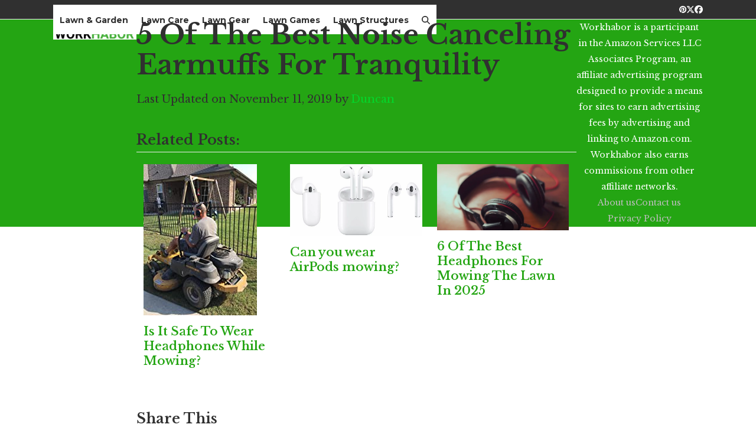

--- FILE ---
content_type: text/html; charset=UTF-8
request_url: https://workhabor.com/best-noise-canceling-earmuffs-for-tranquility/
body_size: 16576
content:
<!DOCTYPE html><html lang="en-US" class="wpex-classic-style"><head><meta charset="UTF-8"/>
<script>var __ezHttpConsent={setByCat:function(src,tagType,attributes,category,force,customSetScriptFn=null){var setScript=function(){if(force||window.ezTcfConsent[category]){if(typeof customSetScriptFn==='function'){customSetScriptFn();}else{var scriptElement=document.createElement(tagType);scriptElement.src=src;attributes.forEach(function(attr){for(var key in attr){if(attr.hasOwnProperty(key)){scriptElement.setAttribute(key,attr[key]);}}});var firstScript=document.getElementsByTagName(tagType)[0];firstScript.parentNode.insertBefore(scriptElement,firstScript);}}};if(force||(window.ezTcfConsent&&window.ezTcfConsent.loaded)){setScript();}else if(typeof getEzConsentData==="function"){getEzConsentData().then(function(ezTcfConsent){if(ezTcfConsent&&ezTcfConsent.loaded){setScript();}else{console.error("cannot get ez consent data");force=true;setScript();}});}else{force=true;setScript();console.error("getEzConsentData is not a function");}},};</script>
<script>var ezTcfConsent=window.ezTcfConsent?window.ezTcfConsent:{loaded:false,store_info:false,develop_and_improve_services:false,measure_ad_performance:false,measure_content_performance:false,select_basic_ads:false,create_ad_profile:false,select_personalized_ads:false,create_content_profile:false,select_personalized_content:false,understand_audiences:false,use_limited_data_to_select_content:false,};function getEzConsentData(){return new Promise(function(resolve){document.addEventListener("ezConsentEvent",function(event){var ezTcfConsent=event.detail.ezTcfConsent;resolve(ezTcfConsent);});});}</script>
<script>if(typeof _setEzCookies!=='function'){function _setEzCookies(ezConsentData){var cookies=window.ezCookieQueue;for(var i=0;i<cookies.length;i++){var cookie=cookies[i];if(ezConsentData&&ezConsentData.loaded&&ezConsentData[cookie.tcfCategory]){document.cookie=cookie.name+"="+cookie.value;}}}}
window.ezCookieQueue=window.ezCookieQueue||[];if(typeof addEzCookies!=='function'){function addEzCookies(arr){window.ezCookieQueue=[...window.ezCookieQueue,...arr];}}
addEzCookies([{name:"ezoab_106399",value:"mod3-c; Path=/; Domain=workhabor.com; Max-Age=7200",tcfCategory:"store_info",isEzoic:"true",},{name:"ezosuibasgeneris-1",value:"db088966-34f2-4aba-5a20-eeb1b9f638f8; Path=/; Domain=workhabor.com; Expires=Sat, 30 Jan 2027 03:30:55 UTC; Secure; SameSite=None",tcfCategory:"understand_audiences",isEzoic:"true",}]);if(window.ezTcfConsent&&window.ezTcfConsent.loaded){_setEzCookies(window.ezTcfConsent);}else if(typeof getEzConsentData==="function"){getEzConsentData().then(function(ezTcfConsent){if(ezTcfConsent&&ezTcfConsent.loaded){_setEzCookies(window.ezTcfConsent);}else{console.error("cannot get ez consent data");_setEzCookies(window.ezTcfConsent);}});}else{console.error("getEzConsentData is not a function");_setEzCookies(window.ezTcfConsent);}</script><script type="text/javascript" data-ezscrex='false' data-cfasync='false'>window._ezaq = Object.assign({"edge_cache_status":13,"edge_response_time":104,"url":"https://workhabor.com/best-noise-canceling-earmuffs-for-tranquility/"}, typeof window._ezaq !== "undefined" ? window._ezaq : {});</script><script type="text/javascript" data-ezscrex='false' data-cfasync='false'>window._ezaq = Object.assign({"ab_test_id":"mod3-c"}, typeof window._ezaq !== "undefined" ? window._ezaq : {});window.__ez=window.__ez||{};window.__ez.tf={};</script><script type="text/javascript" data-ezscrex='false' data-cfasync='false'>window.ezDisableAds = true;</script>
<script data-ezscrex='false' data-cfasync='false' data-pagespeed-no-defer>var __ez=__ez||{};__ez.stms=Date.now();__ez.evt={};__ez.script={};__ez.ck=__ez.ck||{};__ez.template={};__ez.template.isOrig=true;__ez.queue=__ez.queue||function(){var e=0,i=0,t=[],n=!1,o=[],r=[],s=!0,a=function(e,i,n,o,r,s,a){var l=arguments.length>7&&void 0!==arguments[7]?arguments[7]:window,d=this;this.name=e,this.funcName=i,this.parameters=null===n?null:w(n)?n:[n],this.isBlock=o,this.blockedBy=r,this.deleteWhenComplete=s,this.isError=!1,this.isComplete=!1,this.isInitialized=!1,this.proceedIfError=a,this.fWindow=l,this.isTimeDelay=!1,this.process=function(){f("... func = "+e),d.isInitialized=!0,d.isComplete=!0,f("... func.apply: "+e);var i=d.funcName.split("."),n=null,o=this.fWindow||window;i.length>3||(n=3===i.length?o[i[0]][i[1]][i[2]]:2===i.length?o[i[0]][i[1]]:o[d.funcName]),null!=n&&n.apply(null,this.parameters),!0===d.deleteWhenComplete&&delete t[e],!0===d.isBlock&&(f("----- F'D: "+d.name),m())}},l=function(e,i,t,n,o,r,s){var a=arguments.length>7&&void 0!==arguments[7]?arguments[7]:window,l=this;this.name=e,this.path=i,this.async=o,this.defer=r,this.isBlock=t,this.blockedBy=n,this.isInitialized=!1,this.isError=!1,this.isComplete=!1,this.proceedIfError=s,this.fWindow=a,this.isTimeDelay=!1,this.isPath=function(e){return"/"===e[0]&&"/"!==e[1]},this.getSrc=function(e){return void 0!==window.__ezScriptHost&&this.isPath(e)&&"banger.js"!==this.name?window.__ezScriptHost+e:e},this.process=function(){l.isInitialized=!0,f("... file = "+e);var i=this.fWindow?this.fWindow.document:document,t=i.createElement("script");t.src=this.getSrc(this.path),!0===o?t.async=!0:!0===r&&(t.defer=!0),t.onerror=function(){var e={url:window.location.href,name:l.name,path:l.path,user_agent:window.navigator.userAgent};"undefined"!=typeof _ezaq&&(e.pageview_id=_ezaq.page_view_id);var i=encodeURIComponent(JSON.stringify(e)),t=new XMLHttpRequest;t.open("GET","//g.ezoic.net/ezqlog?d="+i,!0),t.send(),f("----- ERR'D: "+l.name),l.isError=!0,!0===l.isBlock&&m()},t.onreadystatechange=t.onload=function(){var e=t.readyState;f("----- F'D: "+l.name),e&&!/loaded|complete/.test(e)||(l.isComplete=!0,!0===l.isBlock&&m())},i.getElementsByTagName("head")[0].appendChild(t)}},d=function(e,i){this.name=e,this.path="",this.async=!1,this.defer=!1,this.isBlock=!1,this.blockedBy=[],this.isInitialized=!0,this.isError=!1,this.isComplete=i,this.proceedIfError=!1,this.isTimeDelay=!1,this.process=function(){}};function c(e,i,n,s,a,d,c,u,f){var m=new l(e,i,n,s,a,d,c,f);!0===u?o[e]=m:r[e]=m,t[e]=m,h(m)}function h(e){!0!==u(e)&&0!=s&&e.process()}function u(e){if(!0===e.isTimeDelay&&!1===n)return f(e.name+" blocked = TIME DELAY!"),!0;if(w(e.blockedBy))for(var i=0;i<e.blockedBy.length;i++){var o=e.blockedBy[i];if(!1===t.hasOwnProperty(o))return f(e.name+" blocked = "+o),!0;if(!0===e.proceedIfError&&!0===t[o].isError)return!1;if(!1===t[o].isComplete)return f(e.name+" blocked = "+o),!0}return!1}function f(e){var i=window.location.href,t=new RegExp("[?&]ezq=([^&#]*)","i").exec(i);"1"===(t?t[1]:null)&&console.debug(e)}function m(){++e>200||(f("let's go"),p(o),p(r))}function p(e){for(var i in e)if(!1!==e.hasOwnProperty(i)){var t=e[i];!0===t.isComplete||u(t)||!0===t.isInitialized||!0===t.isError?!0===t.isError?f(t.name+": error"):!0===t.isComplete?f(t.name+": complete already"):!0===t.isInitialized&&f(t.name+": initialized already"):t.process()}}function w(e){return"[object Array]"==Object.prototype.toString.call(e)}return window.addEventListener("load",(function(){setTimeout((function(){n=!0,f("TDELAY -----"),m()}),5e3)}),!1),{addFile:c,addFileOnce:function(e,i,n,o,r,s,a,l,d){t[e]||c(e,i,n,o,r,s,a,l,d)},addDelayFile:function(e,i){var n=new l(e,i,!1,[],!1,!1,!0);n.isTimeDelay=!0,f(e+" ...  FILE! TDELAY"),r[e]=n,t[e]=n,h(n)},addFunc:function(e,n,s,l,d,c,u,f,m,p){!0===c&&(e=e+"_"+i++);var w=new a(e,n,s,l,d,u,f,p);!0===m?o[e]=w:r[e]=w,t[e]=w,h(w)},addDelayFunc:function(e,i,n){var o=new a(e,i,n,!1,[],!0,!0);o.isTimeDelay=!0,f(e+" ...  FUNCTION! TDELAY"),r[e]=o,t[e]=o,h(o)},items:t,processAll:m,setallowLoad:function(e){s=e},markLoaded:function(e){if(e&&0!==e.length){if(e in t){var i=t[e];!0===i.isComplete?f(i.name+" "+e+": error loaded duplicate"):(i.isComplete=!0,i.isInitialized=!0)}else t[e]=new d(e,!0);f("markLoaded dummyfile: "+t[e].name)}},logWhatsBlocked:function(){for(var e in t)!1!==t.hasOwnProperty(e)&&u(t[e])}}}();__ez.evt.add=function(e,t,n){e.addEventListener?e.addEventListener(t,n,!1):e.attachEvent?e.attachEvent("on"+t,n):e["on"+t]=n()},__ez.evt.remove=function(e,t,n){e.removeEventListener?e.removeEventListener(t,n,!1):e.detachEvent?e.detachEvent("on"+t,n):delete e["on"+t]};__ez.script.add=function(e){var t=document.createElement("script");t.src=e,t.async=!0,t.type="text/javascript",document.getElementsByTagName("head")[0].appendChild(t)};__ez.dot=__ez.dot||{};__ez.queue.addFileOnce('/detroitchicago/boise.js', '/detroitchicago/boise.js?gcb=195-2&cb=5', true, [], true, false, true, false);__ez.queue.addFileOnce('/parsonsmaize/abilene.js', '/parsonsmaize/abilene.js?gcb=195-2&cb=e80eca0cdb', true, [], true, false, true, false);__ez.queue.addFileOnce('/parsonsmaize/mulvane.js', '/parsonsmaize/mulvane.js?gcb=195-2&cb=e75e48eec0', true, ['/parsonsmaize/abilene.js'], true, false, true, false);__ez.queue.addFileOnce('/detroitchicago/birmingham.js', '/detroitchicago/birmingham.js?gcb=195-2&cb=539c47377c', true, ['/parsonsmaize/abilene.js'], true, false, true, false);</script>
<script data-ezscrex="false" type="text/javascript" data-cfasync="false">window._ezaq = Object.assign({"ad_cache_level":0,"adpicker_placement_cnt":0,"ai_placeholder_cache_level":0,"ai_placeholder_placement_cnt":-1,"author":"Duncan","domain":"workhabor.com","domain_id":106399,"ezcache_level":2,"ezcache_skip_code":0,"has_bad_image":0,"has_bad_words":0,"is_sitespeed":0,"lt_cache_level":0,"response_size":49766,"response_size_orig":44008,"response_time_orig":86,"template_id":5,"url":"https://workhabor.com/best-noise-canceling-earmuffs-for-tranquility/","word_count":0,"worst_bad_word_level":0}, typeof window._ezaq !== "undefined" ? window._ezaq : {});__ez.queue.markLoaded('ezaqBaseReady');</script>
<script type='text/javascript' data-ezscrex='false' data-cfasync='false'>
window.ezAnalyticsStatic = true;

function analyticsAddScript(script) {
	var ezDynamic = document.createElement('script');
	ezDynamic.type = 'text/javascript';
	ezDynamic.innerHTML = script;
	document.head.appendChild(ezDynamic);
}
function getCookiesWithPrefix() {
    var allCookies = document.cookie.split(';');
    var cookiesWithPrefix = {};

    for (var i = 0; i < allCookies.length; i++) {
        var cookie = allCookies[i].trim();

        for (var j = 0; j < arguments.length; j++) {
            var prefix = arguments[j];
            if (cookie.indexOf(prefix) === 0) {
                var cookieParts = cookie.split('=');
                var cookieName = cookieParts[0];
                var cookieValue = cookieParts.slice(1).join('=');
                cookiesWithPrefix[cookieName] = decodeURIComponent(cookieValue);
                break; // Once matched, no need to check other prefixes
            }
        }
    }

    return cookiesWithPrefix;
}
function productAnalytics() {
	var d = {"pr":[6],"omd5":"602bd293367a50c0febe912a7bfde31d","nar":"risk score"};
	d.u = _ezaq.url;
	d.p = _ezaq.page_view_id;
	d.v = _ezaq.visit_uuid;
	d.ab = _ezaq.ab_test_id;
	d.e = JSON.stringify(_ezaq);
	d.ref = document.referrer;
	d.c = getCookiesWithPrefix('active_template', 'ez', 'lp_');
	if(typeof ez_utmParams !== 'undefined') {
		d.utm = ez_utmParams;
	}

	var dataText = JSON.stringify(d);
	var xhr = new XMLHttpRequest();
	xhr.open('POST','/ezais/analytics?cb=1', true);
	xhr.onload = function () {
		if (xhr.status!=200) {
            return;
		}

        if(document.readyState !== 'loading') {
            analyticsAddScript(xhr.response);
            return;
        }

        var eventFunc = function() {
            if(document.readyState === 'loading') {
                return;
            }
            document.removeEventListener('readystatechange', eventFunc, false);
            analyticsAddScript(xhr.response);
        };

        document.addEventListener('readystatechange', eventFunc, false);
	};
	xhr.setRequestHeader('Content-Type','text/plain');
	xhr.send(dataText);
}
__ez.queue.addFunc("productAnalytics", "productAnalytics", null, true, ['ezaqBaseReady'], false, false, false, true);
</script><base href="https://workhabor.com/best-noise-canceling-earmuffs-for-tranquility/"/>

<link rel="profile" href="https://gmpg.org/xfn/11" />
<title>5 Of The Best Noise Canceling Earmuffs For Tranquility</title>
<meta name="robots" content="max-image-preview:large"/>
	<style>img:is([sizes="auto" i], [sizes^="auto," i]) { contain-intrinsic-size: 3000px 1500px }</style>
	<meta name="viewport" content="width=device-width, initial-scale=1"/>
<link rel="stylesheet" id="contact-form-7-css" href="//workhabor.com/wp-content/plugins/contact-form-7/includes/css/styles.css?ver=6.1.2" media="all"/>
<link rel="stylesheet" id="wpex-style-css" href="//workhabor.com/wp-content/themes/Total/style.css?ver=6.4" media="all"/>
<link rel="stylesheet" id="wpex-mobile-menu-breakpoint-max-css" href="//workhabor.com/wp-content/themes/Total/assets/css/frontend/breakpoints/max.min.css?ver=6.4" media="only screen and (max-width:959px)"/>
<link rel="stylesheet" id="wpex-mobile-menu-breakpoint-min-css" href="//workhabor.com/wp-content/themes/Total/assets/css/frontend/breakpoints/min.min.css?ver=6.4" media="only screen and (min-width:960px)"/>
<link rel="stylesheet" id="vcex-shortcodes-css" href="//workhabor.com/wp-content/themes/Total/assets/css/frontend/vcex-shortcodes.min.css?ver=6.4" media="all"/>
<script id="wpex-core-js-extra">
var wpex_theme_params = {"selectArrowIcon":"<span class=\"wpex-select-arrow__icon wpex-icon--sm wpex-flex wpex-icon\" aria-hidden=\"true\"><svg viewBox=\"0 0 24 24\" xmlns=\"http:\/\/www.w3.org\/2000\/svg\"><rect fill=\"none\" height=\"24\" width=\"24\"\/><g transform=\"matrix(0, -1, 1, 0, -0.115, 23.885)\"><polygon points=\"17.77,3.77 16,2 6,12 16,22 17.77,20.23 9.54,12\"\/><\/g><\/svg><\/span>","customSelects":".widget_categories form,.widget_archive select,.vcex-form-shortcode select","scrollToHash":"1","localScrollFindLinks":"1","localScrollHighlight":"1","localScrollUpdateHash":"1","scrollToHashTimeout":"500","localScrollTargets":"li.local-scroll a, a.local-scroll, .local-scroll-link, .local-scroll-link > a,.sidr-class-local-scroll-link,li.sidr-class-local-scroll > span > a,li.sidr-class-local-scroll > a","scrollToBehavior":"smooth"};
</script>
<script src="//workhabor.com/wp-content/themes/Total/assets/js/frontend/core.min.js?ver=6.4" id="wpex-core-js" defer="" data-wp-strategy="defer"></script>
<script id="wpex-inline-js-after">
!function(){const e=document.querySelector("html"),t=()=>{const t=window.innerWidth-document.documentElement.clientWidth;t&&e.style.setProperty("--wpex-scrollbar-width",`${t}px`)};t(),window.addEventListener("resize",(()=>{t()}))}();
</script>
<script src="//workhabor.com/wp-content/themes/Total/assets/js/frontend/search/header-replace.min.js?ver=6.4" id="wpex-search-header_replace-js" defer="" data-wp-strategy="defer"></script>
<script id="wpex-mobile-menu-toggle-js-extra">
var wpex_mobile_menu_toggle_params = {"breakpoint":"959","i18n":{"openSubmenu":"Open submenu of %s","closeSubmenu":"Close submenu of %s"},"openSubmenuIcon":"<span class=\"wpex-open-submenu__icon wpex-transition-transform wpex-duration-300 wpex-icon\" aria-hidden=\"true\"><svg xmlns=\"http:\/\/www.w3.org\/2000\/svg\" viewBox=\"0 0 448 512\"><path d=\"M201.4 342.6c12.5 12.5 32.8 12.5 45.3 0l160-160c12.5-12.5 12.5-32.8 0-45.3s-32.8-12.5-45.3 0L224 274.7 86.6 137.4c-12.5-12.5-32.8-12.5-45.3 0s-12.5 32.8 0 45.3l160 160z\"\/><\/svg><\/span>"};
</script>
<script src="//workhabor.com/wp-content/themes/Total/assets/js/frontend/mobile-menu/toggle.min.js?ver=6.4" id="wpex-mobile-menu-toggle-js" defer="" data-wp-strategy="defer"></script>
<link rel="https://api.w.org/" href="https://workhabor.com/wp-json/"/><link rel="alternate" title="JSON" type="application/json" href="https://workhabor.com/wp-json/wp/v2/posts/2326"/><link rel="canonical" href="https://workhabor.com/best-noise-canceling-earmuffs-for-tranquility/"/>
<link rel="alternate" title="oEmbed (JSON)" type="application/json+oembed" href="https://workhabor.com/wp-json/oembed/1.0/embed?url=https%3A%2F%2Fworkhabor.com%2Fbest-noise-canceling-earmuffs-for-tranquility%2F"/>
<link rel="alternate" title="oEmbed (XML)" type="text/xml+oembed" href="https://workhabor.com/wp-json/oembed/1.0/embed?url=https%3A%2F%2Fworkhabor.com%2Fbest-noise-canceling-earmuffs-for-tranquility%2F&amp;format=xml"/>
<style type="text/css">.aawp .aawp-tb__row--highlight{background-color:#256aaf;}.aawp .aawp-tb__row--highlight{color:#256aaf;}.aawp .aawp-tb__row--highlight a{color:#256aaf;}</style><!-- Ezoic Ad Testing Code-->

<!-- Ezoic Ad Testing Code-->

<script src="https://kit.fontawesome.com/789392de25.js" crossorigin="anonymous"></script>
<!-- Global site tag (gtag.js) - Google Analytics -->
<script async="" src="https://www.googletagmanager.com/gtag/js?id=UA-89937429-1"></script>
<script>

<!-- Global site tag (gtag.js) - Google Analytics -->
<script async src="https://www.googletagmanager.com/gtag/js?id=UA-89937429-1"></script>
<script>
  window.dataLayer = window.dataLayer || [];
  function gtag(){dataLayer.push(arguments);}
  gtag('js', new Date());

  gtag('config', 'UA-89937429-1');
</script>      <meta name="onesignal" content="wordpress-plugin"/>
            <script>

      window.OneSignal = window.OneSignal || [];

      OneSignal.push( function() {
        OneSignal.SERVICE_WORKER_UPDATER_PATH = 'OneSignalSDKUpdaterWorker.js';
                      OneSignal.SERVICE_WORKER_PATH = 'OneSignalSDKWorker.js';
                      OneSignal.SERVICE_WORKER_PARAM = { scope: '/wp-content/plugins/onesignal-free-web-push-notifications/sdk_files/push/onesignal/' };
        OneSignal.setDefaultNotificationUrl("https://workhabor.com");
        var oneSignal_options = {};
        window._oneSignalInitOptions = oneSignal_options;

        oneSignal_options['wordpress'] = true;
oneSignal_options['appId'] = '1f876a69-d281-4dff-a990-cb8731e5fdbd';
oneSignal_options['allowLocalhostAsSecureOrigin'] = true;
oneSignal_options['welcomeNotification'] = { };
oneSignal_options['welcomeNotification']['title'] = "";
oneSignal_options['welcomeNotification']['message'] = "";
oneSignal_options['path'] = "https://workhabor.com/wp-content/plugins/onesignal-free-web-push-notifications/sdk_files/";
oneSignal_options['safari_web_id'] = "web.onesignal.auto.2465995d-af39-44d0-9727-0f4afeb298e1";
oneSignal_options['persistNotification'] = true;
oneSignal_options['promptOptions'] = { };
oneSignal_options['notifyButton'] = { };
oneSignal_options['notifyButton']['enable'] = true;
oneSignal_options['notifyButton']['position'] = 'bottom-right';
oneSignal_options['notifyButton']['theme'] = 'default';
oneSignal_options['notifyButton']['size'] = 'medium';
oneSignal_options['notifyButton']['showCredit'] = true;
oneSignal_options['notifyButton']['text'] = {};
                OneSignal.init(window._oneSignalInitOptions);
                OneSignal.showSlidedownPrompt();      });

      function documentInitOneSignal() {
        var oneSignal_elements = document.getElementsByClassName("OneSignal-prompt");

        var oneSignalLinkClickHandler = function(event) { OneSignal.push(['registerForPushNotifications']); event.preventDefault(); };        for(var i = 0; i < oneSignal_elements.length; i++)
          oneSignal_elements[i].addEventListener('click', oneSignalLinkClickHandler, false);
      }

      if (document.readyState === 'complete') {
           documentInitOneSignal();
      }
      else {
           window.addEventListener("load", function(event){
               documentInitOneSignal();
          });
      }
    </script>
<link rel="icon" href="https://workhabor.com/wp-content/uploads/2019/10/cropped-w-1-1-32x32.png" sizes="32x32"/>
<link rel="icon" href="https://workhabor.com/wp-content/uploads/2019/10/cropped-w-1-1-192x192.png" sizes="192x192"/>
<link rel="apple-touch-icon" href="https://workhabor.com/wp-content/uploads/2019/10/cropped-w-1-1-180x180.png"/>
<meta name="msapplication-TileImage" content="https://workhabor.com/wp-content/uploads/2019/10/cropped-w-1-1-270x270.png"/>
		<style id="wp-custom-css">
			@media only screen and (max-width:1100px){h1{font-size:30px !important;}}@media only screen and (max-width:1100px){h2{font-size:25px !important;}}@media only screen and (max-width:1100px){h3{font-size:20px !important;}}font-display:swap;		</style>
		<style data-type="wpex-css" id="wpex-css">/*TYPOGRAPHY*/:root{--wpex-body-font-family:'Libre Baskerville';--wpex-body-font-weight:400;--wpex-body-font-style:normal;--wpex-body-font-size:18px;--wpex-body-color:#222222;--wpex-body-line-height:27px;}:root{--wpex-heading-color:#24a513;}#site-logo .site-logo-text{font-family:'Open Sans',sans-serif;font-weight:400;}:root{--wpex-btn-font-weight:400;}.header-aside-content{font-family:Lato,sans-serif;color:#303030;}.main-navigation-ul .link-inner{font-family:Montserrat;font-weight:700;font-style:normal;font-size:14px;letter-spacing:0px;}.main-navigation-ul .sub-menu .link-inner{font-weight:400;}.wpex-mobile-menu,#sidr-main{font-family:Montserrat;font-weight:700;font-style:normal;font-size:14px;line-height:20px;}.blog-entry-title.entry-title,.blog-entry-title.entry-title a,.blog-entry-title.entry-title a:hover{color:#303030;}.blog-entry .meta{color:#809ead;}.blog-entry-excerpt{font-style:normal;color:#303030;text-transform:none;}body.single-post .single-post-title{font-weight:700;font-size:46px;color:#303030;line-height:51px;}.single-post .meta{color:#809ead;}.sidebar-box .widget-title{font-style:normal;}.theme-heading{font-style:normal;color:#303030;}h1,.wpex-h1{font-style:normal;color:#24a513;}h2,.wpex-h2{font-family:Lato,sans-serif;font-weight:800;font-style:normal;font-size:37px;color:#24a513;line-height:52px;}h3,.wpex-h3{font-family:Lato,sans-serif;font-weight:600;font-style:normal;font-size:26px;color:#24a513;line-height:39px;}h4,.wpex-h4{color:#24a513;}.single-blog-content,.vcex-post-content-c,.wpb_text_column,body.no-composer .single-content,.woocommerce-Tabs-panel--description{color:#303030;}/*ADVANCED STYLING CSS*/#site-logo .logo-img{max-height:20px;width:auto;}/*CUSTOMIZER STYLING*/:root{--wpex-bg-color:#ffffff;--wpex-link-color:#04d62a;--wpex-hover-heading-link-color:#04d62a;--wpex-hover-link-color:#17bc14;--wpex-btn-color:#ffffff;--wpex-hover-btn-color:#ffffff;--wpex-btn-bg:#24a513;--wpex-hover-btn-bg:#1f820e;--wpex-site-logo-color:#2bd139;--wpex-hover-site-logo-color:#000000;}.site-boxed{--wpex-bg-color:#ffffff;}#site-scroll-top{background-color:#b1c0c9;color:#ffffff;}#site-scroll-top:hover{background-color:#c1c6c9;color:#eaeaea;}:root,.site-boxed.wpex-responsive #wrap{--wpex-container-max-width:90%;--wpex-container-width:1100px;}#top-bar-wrap{background-color:#303030;}.wpex-top-bar-sticky{background-color:#303030;}#top-bar{color:#ffffff;--wpex-text-2:#ffffff;--wpex-text-3:#ffffff;--wpex-text-4:#ffffff;--wpex-link-color:#ffffff;padding-block-start:2px;padding-block-end:2px;}#top-bar-social a.wpex-social-btn-no-style{color:#ffffff;}#top-bar-social a.wpex-social-btn-no-style:hover{color:#dd9933;}#site-header{--wpex-site-header-bg-color:#ffffff;}.logo-padding{padding-block-start:10px;}#site-navigation-wrap{--wpex-main-nav-bg:#ffffff;--wpex-main-nav-link-color:#303030;--wpex-hover-main-nav-link-color:#303030;--wpex-active-main-nav-link-color:#303030;--wpex-hover-main-nav-link-color:#24a513;--wpex-active-main-nav-link-color:#24a513;}#searchform-dropdown{--wpex-dropmenu-colored-top-border-color:#0a5410;}#sidebar{color:#303030;--wpex-link-color:#0000ff;--wpex-hover-link-color:#0000ff;--wpex-widget-link-color:#0000ff;--wpex-hover-link-color:#311fd1;--wpex-hover-widget-link-color:#311fd1;}.author-bio{background-color:#50a545;color:#3f3333;}.author-bio-title{color:#3f3333;}#footer{--wpex-surface-1:#0e142a;background-color:#0e142a;--wpex-link-color:#ffffff;--wpex-hover-link-color:#ffffff;--wpex-hover-link-color:#809ead;}#footer-bottom{background-color:#24a513;color:#ffffff;--wpex-text-2:#ffffff;--wpex-text-3:#ffffff;--wpex-text-4:#ffffff;}</style><script type='text/javascript'>
var ezoTemplate = 'orig_site';
var ezouid = '1';
var ezoFormfactor = '1';
</script><script data-ezscrex="false" type='text/javascript'>
var soc_app_id = '0';
var did = 106399;
var ezdomain = 'workhabor.com';
var ezoicSearchable = 1;
</script></head>

<body class="wp-singular post-template-default single single-post postid-2326 single-format-standard wp-custom-logo wp-embed-responsive wp-theme-Total aawp-custom wpex-theme wpex-responsive full-width-main-layout site-full-width content-right-sidebar has-sidebar has-topbar post-in-category-hearing-protection sidebar-widget-icons hasnt-overlay-header footer-has-reveal page-header-disabled has-mobile-menu wpex-mobile-toggle-menu-icon_buttons wpex-no-js">

	
<a href="#content" class="skip-to-content">Skip to content</a>

	
	<span data-ls_id="#site_top" tabindex="-1"></span>
	<div id="outer-wrap" class="wpex-overflow-clip">
		
		
		
		<div id="wrap" class="wpex-clr">

			
			<div id="top-bar-wrap" class="wpex-border-b wpex-border-main wpex-border-solid wpex-text-sm hidden-phone wpex-print-hidden">
			<div id="top-bar" class="container wpex-relative wpex-py-15 wpex-md-flex wpex-justify-between wpex-items-center wpex-text-center wpex-md-text-initial wpex-flex-row-reverse">
<div id="top-bar-social" class="top-bar-right social-style-none"><ul id="top-bar-social-list" class="wpex-inline-flex wpex-flex-wrap wpex-gap-y-5 wpex-list-none wpex-m-0 wpex-last-mr-0 wpex-gap-x-15 wpex-justify-center wpex-md-justify-start"><li class="top-bar-social-list__item"><a href="https://www.pinterest.com/workhaborr/" target="_blank" class="top-bar-social-list__link wpex-pinterest wpex-social-btn wpex-social-btn-no-style" rel="noopener noreferrer"><span class="wpex-icon" aria-hidden="true"><svg xmlns="http://www.w3.org/2000/svg" viewBox="0 0 27 32"><path d="M27.429 16q0 3.732-1.839 6.884t-4.991 4.991-6.884 1.839q-1.982 0-3.893-0.571 1.054-1.661 1.393-2.929 0.161-0.607 0.964-3.768 0.357 0.696 1.304 1.205t2.036 0.509q2.161 0 3.857-1.223t2.625-3.366 0.929-4.821q0-2.036-1.063-3.821t-3.080-2.911-4.554-1.125q-1.875 0-3.5 0.518t-2.759 1.375-1.946 1.973-1.196 2.313-0.384 2.393q0 1.857 0.714 3.268t2.089 1.982q0.536 0.214 0.679-0.357 0.036-0.125 0.143-0.554t0.143-0.536q0.107-0.411-0.196-0.768-0.911-1.089-0.911-2.696 0-2.696 1.866-4.634t4.884-1.938q2.696 0 4.205 1.464t1.509 3.804q0 3.036-1.223 5.161t-3.134 2.125q-1.089 0-1.75-0.777t-0.411-1.866q0.143-0.625 0.473-1.67t0.536-1.839 0.205-1.348q0-0.893-0.482-1.482t-1.375-0.589q-1.107 0-1.875 1.018t-0.768 2.536q0 1.304 0.446 2.179l-1.768 7.464q-0.304 1.25-0.232 3.161-3.679-1.625-5.946-5.018t-2.268-7.554q0-3.732 1.839-6.884t4.991-4.991 6.884-1.839 6.884 1.839 4.991 4.991 1.839 6.884z"></path></svg></span><span class="screen-reader-text">Pinterest</span></a></li><li class="top-bar-social-list__item"><a href="https://twitter.com/workhabor" target="_blank" class="top-bar-social-list__link wpex-twitter wpex-social-btn wpex-social-btn-no-style" rel="noopener noreferrer"><span class="wpex-icon" aria-hidden="true"><svg xmlns="http://www.w3.org/2000/svg" viewBox="0 0 512 512"><path d="M389.2 48h70.6L305.6 224.2 487 464H345L233.7 318.6 106.5 464H35.8L200.7 275.5 26.8 48H172.4L272.9 180.9 389.2 48zM364.4 421.8h39.1L151.1 88h-42L364.4 421.8z"></path></svg></span><span class="screen-reader-text">Twitter</span></a></li><li class="top-bar-social-list__item"><a href="https://web.facebook.com/workhabor" target="_blank" class="top-bar-social-list__link wpex-facebook wpex-social-btn wpex-social-btn-no-style" rel="noopener noreferrer"><span class="wpex-icon" aria-hidden="true"><svg xmlns="http://www.w3.org/2000/svg" viewBox="0 0 512 512"><path d="M512 256C512 114.6 397.4 0 256 0S0 114.6 0 256C0 376 82.7 476.8 194.2 504.5V334.2H141.4V256h52.8V222.3c0-87.1 39.4-127.5 125-127.5c16.2 0 44.2 3.2 55.7 6.4V172c-6-.6-16.5-1-29.6-1c-42 0-58.2 15.9-58.2 57.2V256h83.6l-14.4 78.2H287V510.1C413.8 494.8 512 386.9 512 256h0z"></path></svg></span><span class="screen-reader-text">Facebook</span></a></li></ul></div></div>
		</div>
		<header id="site-header" class="header-one custom-bg dyn-styles wpex-print-hidden wpex-relative wpex-clr">
				<div id="site-header-inner" class="header-one-inner header-padding container wpex-relative wpex-h-100 wpex-py-30 wpex-clr">
<div id="site-logo" class="site-branding header-one-logo logo-padding wpex-flex wpex-items-center wpex-float-left wpex-h-100">
	<div id="site-logo-inner"><a id="site-logo-link" href="https://workhabor.com/" rel="home" class="main-logo"><img src="https://workhabor.com/wp-content/uploads/2021/11/cropped-HARBORCLICK-grey.png" alt="" class="logo-img wpex-h-auto wpex-max-w-100 wpex-align-middle" width="260" height="20" data-no-retina="" data-skip-lazy="" fetchpriority="high"/></a></div>

</div>

<div id="site-navigation-wrap" class="navbar-style-one navbar-fixed-height navbar-fixed-line-height wpex-dropdowns-caret wpex-stretch-megamenus hide-at-mm-breakpoint wpex-clr wpex-print-hidden">
	<nav id="site-navigation" class="navigation main-navigation main-navigation-one wpex-clr" aria-label="Main menu"><ul id="menu-header" class="main-navigation-ul dropdown-menu wpex-dropdown-menu wpex-dropdown-menu--onhover"><li id="menu-item-8000" class="menu-item menu-item-type-taxonomy menu-item-object-category menu-item-8000"><a href="https://workhabor.com/category/lawn-and-garden/"><span class="link-inner">Lawn &amp; Garden</span></a></li>
<li id="menu-item-7995" class="menu-item menu-item-type-taxonomy menu-item-object-category menu-item-7995"><a href="https://workhabor.com/category/lawncare/"><span class="link-inner">Lawn Care</span></a></li>
<li id="menu-item-7996" class="menu-item menu-item-type-taxonomy menu-item-object-category menu-item-7996"><a href="https://workhabor.com/category/lawn-gear/"><span class="link-inner">Lawn Gear</span></a></li>
<li id="menu-item-7998" class="menu-item menu-item-type-taxonomy menu-item-object-category menu-item-7998"><a href="https://workhabor.com/category/lawn-games/"><span class="link-inner">Lawn Games</span></a></li>
<li id="menu-item-7997" class="menu-item menu-item-type-taxonomy menu-item-object-category menu-item-7997"><a href="https://workhabor.com/category/lawn-structures/"><span class="link-inner">Lawn Structures</span></a></li>
<li class="search-toggle-li menu-item wpex-menu-extra no-icon-margin"><a href="#" class="site-search-toggle search-header-replace-toggle" role="button" aria-expanded="false" aria-controls="searchform-header-replace" aria-label="Search"><span class="link-inner"><span class="wpex-menu-search-text wpex-hidden">Search</span><span class="wpex-menu-search-icon wpex-icon" aria-hidden="true"><svg xmlns="http://www.w3.org/2000/svg" viewBox="0 0 512 512"><path d="M416 208c0 45.9-14.9 88.3-40 122.7L502.6 457.4c12.5 12.5 12.5 32.8 0 45.3s-32.8 12.5-45.3 0L330.7 376c-34.4 25.2-76.8 40-122.7 40C93.1 416 0 322.9 0 208S93.1 0 208 0S416 93.1 416 208zM208 352a144 144 0 1 0 0-288 144 144 0 1 0 0 288z"></path></svg></span></span></a></li></ul></nav>
</div>


<div id="mobile-menu" class="wpex-mobile-menu-toggle show-at-mm-breakpoint wpex-flex wpex-items-center wpex-absolute wpex-top-50 -wpex-translate-y-50 wpex-right-0">
	<div class="wpex-inline-flex wpex-items-center"><a href="#" class="mobile-menu-toggle" role="button" aria-expanded="false"><span class="mobile-menu-toggle__icon wpex-flex"><span class="wpex-hamburger-icon wpex-hamburger-icon--inactive wpex-hamburger-icon--animate" aria-hidden="true"><span></span></span></span><span class="screen-reader-text" data-open-text="">Open mobile menu</span><span class="screen-reader-text" data-open-text="">Close mobile menu</span></a></div>
</div>

</div>
		
<div id="searchform-header-replace" class="header-searchform-wrap wpex-absolute wpex-z-dropdown wpex-inset-0 wpex-transition-all wpex-duration-300 wpex-invisible wpex-opacity-0 wpex-text-xl">
	<div class="searchform-header-replace__inner container wpex-flex wpex-justify-between wpex-items-center wpex-relative wpex-h-100">
        
<form role="search" method="get" class="searchform searchform--header-replace wpex-h-100 wpex-w-100" action="https://workhabor.com/" autocomplete="off">
	<label for="searchform-input-68de6cea2972a" class="searchform-label screen-reader-text">Search</label>
	<input id="searchform-input-68de6cea2972a" type="search" class="searchform-input wpex-unstyled-input wpex-outline-0 wpex-h-100 wpex-w-100 wpex-uppercase wpex-tracking-wide" name="s" placeholder="Type then hit enter to search…" required=""/>
			<button type="submit" class="searchform-submit wpex-unstyled-button wpex-hidden wpex-absolute wpex-top-50 wpex-right-0 wpex-mr-25 -wpex-translate-y-50" aria-label="Submit search"><span class="wpex-icon" aria-hidden="true"><svg xmlns="http://www.w3.org/2000/svg" viewBox="0 0 512 512"><path d="M416 208c0 45.9-14.9 88.3-40 122.7L502.6 457.4c12.5 12.5 12.5 32.8 0 45.3s-32.8 12.5-45.3 0L330.7 376c-34.4 25.2-76.8 40-122.7 40C93.1 416 0 322.9 0 208S93.1 0 208 0S416 93.1 416 208zM208 352a144 144 0 1 0 0-288 144 144 0 1 0 0 288z"></path></svg></span></button>
</form>
        <button id="searchform-header-replace-close" class="wpex-unstyled-button wpex-transition-colors wpex-flex wpex-items-center wpex-justify-center wpex-user-select-none">
            <span class="searchform-header-replace-close__icon wpex-flex wpex-icon" aria-hidden="true"><svg xmlns="http://www.w3.org/2000/svg" viewBox="0 0 24 24"><path d="M0 0h24v24H0V0z" fill="none"></path><path d="M19 6.41L17.59 5 12 10.59 6.41 5 5 6.41 10.59 12 5 17.59 6.41 19 12 13.41 17.59 19 19 17.59 13.41 12 19 6.41z"></path></svg></span>            <span class="screen-reader-text">Close search</span>
        </button>
    </div>
</div>
	</header>

			
			<main id="main" class="site-main wpex-clr">

				
<div id="content-wrap" class="container wpex-clr">

	
	<div id="primary" class="content-area wpex-clr">

		
		<div id="content" class="site-content wpex-clr">

			
			
<article id="single-blocks" class="single-blog-article wpex-first-mt-0 wpex-clr">
<header class="single-blog-header wpex-mb-10">
	<h1 class="single-post-title entry-title wpex-m-0 wpex-text-3xl">5 Of The Best Noise Canceling Earmuffs For Tranquility</h1>
</header>
<div class="single-blog-content single-content entry wpex-mt-20 wpex-mb-40 wpex-clr"><p class="post-modified-info">Last Updated on November 11, 2019 by <a href="" target="_blank" class="last-modified-author">Duncan</a></p><!-- Ezoic - wp_under_page_title - under_page_title --><div id="ezoic-pub-ad-placeholder-701" data-inserter-version="2"></div><!-- End Ezoic - wp_under_page_title - under_page_title -->
<div class="code-block code-block-2" style="margin: 8px 0; clear: both;">
<div id="amzn-assoc-ad-a9d3a985-5ab1-4563-97b5-19054608fa3b"></div><script async="" src="//z-na.amazon-adsystem.com/widgets/onejs?MarketPlace=US&amp;adInstanceId=a9d3a985-5ab1-4563-97b5-19054608fa3b"></script>
</div>
<div class="code-block code-block-3" style="margin: 8px auto; text-align: center; display: block; clear: both;">
<!-- Ezoic - footer - bottom_of_page -->
<div id="ezoic-pub-ad-placeholder-108"></div>
<!-- End Ezoic - footer - bottom_of_page --></div>
<!-- CONTENT END 1 -->
</div>


	<div class="related-posts wpex-overflow-hidden wpex-mb-40 wpex-clr">

		<h3 class="theme-heading border-bottom related-posts-title"><span class="text">Related Posts: </span></h3>
		<div class="wpex-row wpex-clr">
<article class="related-post col span_1_of_3 col-1 wpex-clr post-7462 post type-post status-publish format-standard has-post-thumbnail hentry category-hearing-protection tag-ear-protection tag-headphones tag-headphones-for-lawn-mowing tag-is-it-safe-wearing-headphones-when-mowing tag-lawn-mowing-headphones tag-mowing-headphones tag-noise-canceling-headphones tag-safety entry has-media">

	
		<div class="related-post-inner wpex-flex-grow">

			
				<figure class="related-post-figure wpex-mb-15 wpex-relative">
					<a href="https://workhabor.com/is-it-safe-to-wear-headphones-while-mowing/" title="Is It Safe To Wear Headphones While Mowing?" class="related-post-thumb">
						<img width="192" height="256" src="https://workhabor.com/wp-content/uploads/2020/10/noise-cancelling-headphones.jpg" class="wpex-align-middle" alt="Wulfpowerpro noise cancelling headphones" loading="lazy" decoding="async" srcset="https://workhabor.com/wp-content/uploads/2020/10/noise-cancelling-headphones.jpg 192w, https://workhabor.com/wp-content/uploads/2020/10/noise-cancelling-headphones-150x200.jpg 150w" sizes="auto, (max-width: 192px) 100vw, 192px"/>																	</a>
									</figure>

			
							<div class="related-post-content wpex-clr">
					<div class="related-post-title entry-title wpex-m-0 wpex-mb-5">
						<a href="https://workhabor.com/is-it-safe-to-wear-headphones-while-mowing/">Is It Safe To Wear Headphones While Mowing?</a>
					</div>
					<div class="related-post-excerpt wpex-leading-normal wpex-last-mb-0 wpex-clr"></div>
				</div>
						</div>

	
</article>
<article class="related-post col span_1_of_3 col-2 wpex-clr post-7442 post type-post status-publish format-standard has-post-thumbnail hentry category-hearing-protection category-lawncare tag-lawn-mower tag-lawn-mowing tag-lawn-mowing-company tag-lawn-mowing-expert tag-lawn-mowing-headphones tag-lawn-mowing-professional tag-lawn-mowing-technician entry has-media">

	
		<div class="related-post-inner wpex-flex-grow">

			
				<figure class="related-post-figure wpex-mb-15 wpex-relative">
					<a href="https://workhabor.com/can-you-wear-airpods-mowing/" title="Can you wear AirPods mowing?" class="related-post-thumb">
						<img width="800" height="436" src="https://workhabor.com/wp-content/uploads/2022/05/airpods.jpg" class="wpex-align-middle" alt="" loading="lazy" decoding="async" srcset="https://workhabor.com/wp-content/uploads/2022/05/airpods.jpg 800w, https://workhabor.com/wp-content/uploads/2022/05/airpods-300x164.jpg 300w, https://workhabor.com/wp-content/uploads/2022/05/airpods-768x419.jpg 768w" sizes="auto, (max-width: 800px) 100vw, 800px"/>																	</a>
									</figure>

			
							<div class="related-post-content wpex-clr">
					<div class="related-post-title entry-title wpex-m-0 wpex-mb-5">
						<a href="https://workhabor.com/can-you-wear-airpods-mowing/">Can you wear AirPods mowing?</a>
					</div>
					<div class="related-post-excerpt wpex-leading-normal wpex-last-mb-0 wpex-clr"></div>
				</div>
						</div>

	
</article>
<article class="related-post col span_1_of_3 col-3 wpex-clr post-2412 post type-post status-publish format-standard has-post-thumbnail hentry category-hearing-protection tag-5-of-the-best-headphones-for-mowing-the-lawn tag-best-headphones-for-mowing tag-best-headphones-for-mowing-the-lawn tag-best-headphones-for-mowing-the-lawn-in-2020 tag-best-hearing-protection-for-lawn-mowing tag-headphones-for-mowing tag-hearing-protection tag-hearing-protection-for-mowing tag-lawn-mowing-headphones-2020 tag-mowing-headphones tag-noise-isolating-headphones-for-lawn-mowing tag-noise-isolating-headphones-for-mowing entry has-media">

	
		<div class="related-post-inner wpex-flex-grow">

			
				<figure class="related-post-figure wpex-mb-15 wpex-relative">
					<a href="https://workhabor.com/best-headphones-for-mowing-the-lawn/" title="6 Of The Best Headphones For Mowing The Lawn In 2025" class="related-post-thumb">
						<img width="1024" height="512" src="https://workhabor.com/wp-content/uploads/2019/12/Untitled-design-1-2.png" class="wpex-align-middle" alt="best noise cancelling/isolating headphones for mowing the lawn" loading="lazy" decoding="async" srcset="https://workhabor.com/wp-content/uploads/2019/12/Untitled-design-1-2.png 1024w, https://workhabor.com/wp-content/uploads/2019/12/Untitled-design-1-2-300x150.png 300w, https://workhabor.com/wp-content/uploads/2019/12/Untitled-design-1-2-768x384.png 768w" sizes="auto, (max-width: 1024px) 100vw, 1024px"/>																	</a>
									</figure>

			
							<div class="related-post-content wpex-clr">
					<div class="related-post-title entry-title wpex-m-0 wpex-mb-5">
						<a href="https://workhabor.com/best-headphones-for-mowing-the-lawn/">6 Of The Best Headphones For Mowing The Lawn In 2025</a>
					</div>
					<div class="related-post-excerpt wpex-leading-normal wpex-last-mb-0 wpex-clr"></div>
				</div>
						</div>

	
</article></div>

	</div>

	
		<div class="wpex-social-share style-custom position-horizontal wpex-mx-auto wpex-mb-40 disable-labels wpex-print-hidden" data-target="_blank" data-source="https%3A%2F%2Fworkhabor.com%2F" data-url="https%3A%2F%2Fworkhabor.com%2Fbest-noise-canceling-earmuffs-for-tranquility%2F" data-title="5 Of The Best Noise Canceling Earmuffs For Tranquility" data-image="https%3A%2F%2Fworkhabor.com%2Fwp-content%2Fuploads%2F2019%2F03%2FUntitled-design-7-1.png" data-twitter-handle="https://twitter.com/workhabor">

			<h3 class="theme-heading border-bottom social-share-title"><span class="text">Share This</span></h3>
			
	<ul class="wpex-social-share__list wpex-m-0 wpex-p-0 wpex-list-none wpex-flex wpex-flex-wrap wpex-gap-5">			<li class="wpex-social-share__item wpex-m-0 wpex-p-0 wpex-inline-block">
									<a href="#" role="button" class="wpex-social-share__link wpex-social-share__link--twitter wpex-twitter wpex-flex wpex-items-center wpex-justify-center wpex-no-underline wpex-gap-10 wpex-duration-150 wpex-transition-colors wpex-social-share__link--sq wpex-inherit-color" aria-label="Post on X">
				<span class="wpex-social-share__icon"><span class="wpex-icon" aria-hidden="true"><svg xmlns="http://www.w3.org/2000/svg" viewBox="0 0 512 512"><path d="M389.2 48h70.6L305.6 224.2 487 464H345L233.7 318.6 106.5 464H35.8L200.7 275.5 26.8 48H172.4L272.9 180.9 389.2 48zM364.4 421.8h39.1L151.1 88h-42L364.4 421.8z"></path></svg></span></span>				</a>
			</li>
					<li class="wpex-social-share__item wpex-m-0 wpex-p-0 wpex-inline-block">
									<a href="#" role="button" class="wpex-social-share__link wpex-social-share__link--facebook wpex-facebook wpex-flex wpex-items-center wpex-justify-center wpex-no-underline wpex-gap-10 wpex-duration-150 wpex-transition-colors wpex-social-share__link--sq wpex-inherit-color" aria-label="Share on Facebook">
				<span class="wpex-social-share__icon"><span class="wpex-icon" aria-hidden="true"><svg xmlns="http://www.w3.org/2000/svg" viewBox="0 0 512 512"><path d="M512 256C512 114.6 397.4 0 256 0S0 114.6 0 256C0 376 82.7 476.8 194.2 504.5V334.2H141.4V256h52.8V222.3c0-87.1 39.4-127.5 125-127.5c16.2 0 44.2 3.2 55.7 6.4V172c-6-.6-16.5-1-29.6-1c-42 0-58.2 15.9-58.2 57.2V256h83.6l-14.4 78.2H287V510.1C413.8 494.8 512 386.9 512 256h0z"></path></svg></span></span>				</a>
			</li>
					<li class="wpex-social-share__item wpex-m-0 wpex-p-0 wpex-inline-block">
									<a href="#" role="button" class="wpex-social-share__link wpex-social-share__link--pinterest wpex-pinterest wpex-flex wpex-items-center wpex-justify-center wpex-no-underline wpex-gap-10 wpex-duration-150 wpex-transition-colors wpex-social-share__link--sq wpex-inherit-color" aria-label="Share on Pinterest">
				<span class="wpex-social-share__icon"><span class="wpex-icon" aria-hidden="true"><svg xmlns="http://www.w3.org/2000/svg" viewBox="0 0 27 32"><path d="M27.429 16q0 3.732-1.839 6.884t-4.991 4.991-6.884 1.839q-1.982 0-3.893-0.571 1.054-1.661 1.393-2.929 0.161-0.607 0.964-3.768 0.357 0.696 1.304 1.205t2.036 0.509q2.161 0 3.857-1.223t2.625-3.366 0.929-4.821q0-2.036-1.063-3.821t-3.080-2.911-4.554-1.125q-1.875 0-3.5 0.518t-2.759 1.375-1.946 1.973-1.196 2.313-0.384 2.393q0 1.857 0.714 3.268t2.089 1.982q0.536 0.214 0.679-0.357 0.036-0.125 0.143-0.554t0.143-0.536q0.107-0.411-0.196-0.768-0.911-1.089-0.911-2.696 0-2.696 1.866-4.634t4.884-1.938q2.696 0 4.205 1.464t1.509 3.804q0 3.036-1.223 5.161t-3.134 2.125q-1.089 0-1.75-0.777t-0.411-1.866q0.143-0.625 0.473-1.67t0.536-1.839 0.205-1.348q0-0.893-0.482-1.482t-1.375-0.589q-1.107 0-1.875 1.018t-0.768 2.536q0 1.304 0.446 2.179l-1.768 7.464q-0.304 1.25-0.232 3.161-3.679-1.625-5.946-5.018t-2.268-7.554q0-3.732 1.839-6.884t4.991-4.991 6.884-1.839 6.884 1.839 4.991 4.991 1.839 6.884z"></path></svg></span></span>				</a>
			</li>
		</ul>
	
		</div>

	

<section class="author-bio wpex-boxed wpex-flex wpex-gap-20 wpex-flex-col wpex-sm-flex-row wpex-text-center wpex-sm-text-left wpex-mb-40">

	
	<div class="author-bio-content wpex-flex-grow wpex-last-mb-0">

		
			<h3 class="author-bio-title wpex-heading wpex-m-0 wpex-mb-10 wpex-text-lg">
					<a href="https://workhabor.com/author/manganga/" title="Visit Author Page" rel="author" class="wpex-no-underline">Duncan</a>

				</h3>

		
		
			<div class="author-bio-description wpex-mb-15 wpex-last-mb-0"><p>On my 15th birthday, I became the designated gardener in my home.</p>
<p>Now at 32, I have a small garden and every day I&#39;m out trying different plants and seeing how they grow. I grow guavas, peaches, onions, and many others. Want to know more about me? <a href="https://workhabor.com/about-us/">Read it here</a>.</p>
</div>

		
		
	</div>

</section>
</article>

			
			
		</div>

		
	</div>

	
<aside id="sidebar" class="sidebar-primary sidebar-container wpex-print-hidden">

	
	<div id="sidebar-inner" class="sidebar-container-inner wpex-mb-40"><div id="custom_html-4" class="widget_text sidebar-box widget widget_custom_html wpex-mb-30 wpex-clr"><div class="textwidget custom-html-widget"><script async="" src="https://pagead2.googlesyndication.com/pagead/js/adsbygoogle.js"></script>
<!-- Horizontal -->
<ins class="adsbygoogle" style="display:block" data-ad-client="ca-pub-8452750392278089" data-ad-slot="1920442403" data-ad-format="auto" data-full-width-responsive="true"></ins>
<script>
     (adsbygoogle = window.adsbygoogle || []).push({});
</script></div></div><div id="custom_html-13" class="widget_text sidebar-box widget widget_custom_html wpex-mb-30 wpex-clr"><div class="textwidget custom-html-widget"><script async="" src="https://pagead2.googlesyndication.com/pagead/js/adsbygoogle.js"></script>
<!-- Horizontal -->
<ins class="adsbygoogle" style="display:block" data-ad-client="ca-pub-8452750392278089" data-ad-slot="1920442403" data-ad-format="auto" data-full-width-responsive="true"></ins>
<script>
     (adsbygoogle = window.adsbygoogle || []).push({});
</script></div></div><div id="custom_html-5" class="widget_text sidebar-box widget widget_custom_html wpex-mb-30 wpex-clr"><div class="textwidget custom-html-widget"><script async="" src="https://pagead2.googlesyndication.com/pagead/js/adsbygoogle.js"></script>
<!-- Horizontal -->
<ins class="adsbygoogle" style="display:block" data-ad-client="ca-pub-8452750392278089" data-ad-slot="1920442403" data-ad-format="auto" data-full-width-responsive="true"></ins>
<script>
     (adsbygoogle = window.adsbygoogle || []).push({});
</script></div></div><div id="custom_html-14" class="widget_text sidebar-box widget widget_custom_html wpex-mb-30 wpex-clr"><div class="textwidget custom-html-widget"><script async="" src="https://pagead2.googlesyndication.com/pagead/js/adsbygoogle.js"></script>
<!-- Horizontal -->
<ins class="adsbygoogle" style="display:block" data-ad-client="ca-pub-8452750392278089" data-ad-slot="1920442403" data-ad-format="auto" data-full-width-responsive="true"></ins>
<script>
     (adsbygoogle = window.adsbygoogle || []).push({});
</script></div></div><div id="custom_html-11" class="widget_text sidebar-box widget widget_custom_html wpex-mb-30 wpex-clr"><div class="textwidget custom-html-widget"><!-- Ezoic - Sidebar Top - sidebar -->
<div id="ezoic-pub-ad-placeholder-115"></div>
<!-- End Ezoic - Sidebar Top - sidebar --></div></div><div id="block-4" class="sidebar-box widget widget_block wpex-mb-30 wpex-clr">
<div class="wp-block-group">
<div class="wp-block-columns are-vertically-aligned-bottom">
<div class="wp-block-column is-vertically-aligned-bottom" style="flex-basis:100%">
<div class="wp-block-group"><ul class="wp-block-latest-posts__list wp-block-latest-posts"><li><a class="wp-block-latest-posts__post-title" href="https://workhabor.com/how-short-to-cut-grass-before-winter/">How Short to Cut Grass Before Winter?</a></li>
<li><a class="wp-block-latest-posts__post-title" href="https://workhabor.com/what-month-should-i-stop-cutting-my-grass-before-winter/">What Month Should I Stop Cutting My Grass Before Winter?</a></li>
<li><a class="wp-block-latest-posts__post-title" href="https://workhabor.com/what-to-do-with-your-lawn-after-winter/">What to Do With Your Lawn After Winter</a></li>
<li><a class="wp-block-latest-posts__post-title" href="https://workhabor.com/best-practices-when-protecting-your-lawn-from-winter-damage/">Best Practices When Protecting Your Lawn from Winter Damage</a></li>
<li><a class="wp-block-latest-posts__post-title" href="https://workhabor.com/ways-to-protect-your-lawn-from-salt-damage-during-winter/">Ways to Protect Your Lawn From Salt Damage During Winter</a></li>
</ul></div>
</div>
</div>
</div>
</div></div>

	
</aside>


</div>


			
		</main>

		
		

<div id="footer-reveal" class="footer-reveal-visible wpex-clr">

	




	<div id="footer-bottom" class="wpex-py-20 wpex-text-sm wpex-surface-dark wpex-bg-gray-900 wpex-text-center wpex-print-hidden">

		
		<div id="footer-bottom-inner" class="container"><div class="footer-bottom-flex wpex-flex wpex-flex-col wpex-gap-10">

<div id="copyright" class="wpex-last-mb-0">Workhabor is a participant in the Amazon Services LLC Associates Program, an affiliate advertising program designed to provide a means for sites to earn advertising fees by advertising and linking to Amazon.com. Workhabor also earns commissions from other affiliate networks.</div>

<nav id="footer-bottom-menu" aria-label="Footer menu"><div class="menu-foot-container"><ul id="menu-foot" class="menu wpex-flex wpex-flex-wrap wpex-gap-x-20 wpex-gap-y-5 wpex-m-0 wpex-list-none wpex-justify-center"><li id="menu-item-5870" class="menu-item menu-item-type-post_type menu-item-object-page menu-item-home menu-item-5870"><a href="https://workhabor.com/about-us/">About us</a></li>
<li id="menu-item-1838" class="menu-item menu-item-type-post_type menu-item-object-page menu-item-1838"><a href="https://workhabor.com/contact-us/">Contact us</a></li>
<li id="menu-item-615" class="menu-item menu-item-type-post_type menu-item-object-page menu-item-615"><a href="https://workhabor.com/privacy-policy/">Privacy Policy</a></li>
</ul></div></nav>
</div></div>

		
	</div>



</div>
	</div>

	
	
</div>


<a href="#top" id="site-scroll-top" class="wpex-z-popover wpex-flex wpex-items-center wpex-justify-center wpex-fixed wpex-rounded-full wpex-text-center wpex-box-content wpex-transition-all wpex-duration-200 wpex-bottom-0 wpex-right-0 wpex-mr-25 wpex-mb-25 wpex-no-underline wpex-print-hidden wpex-surface-2 wpex-text-4 wpex-hover-bg-accent wpex-invisible wpex-opacity-0"><span class="wpex-flex wpex-icon" aria-hidden="true"><svg xmlns="http://www.w3.org/2000/svg" viewBox="0 0 512 512"><path d="M233.4 105.4c12.5-12.5 32.8-12.5 45.3 0l192 192c12.5 12.5 12.5 32.8 0 45.3s-32.8 12.5-45.3 0L256 173.3 86.6 342.6c-12.5 12.5-32.8 12.5-45.3 0s-12.5-32.8 0-45.3l192-192z"></path></svg></span><span class="screen-reader-text">Back To Top</span></a>


<nav class="mobile-toggle-nav wpex-mobile-menu mobile-toggle-nav--animate wpex-surface-1 wpex-hidden wpex-text-2 wpex-togglep-afterheader" aria-label="Mobile menu" data-wpex-insert-after="#site-header">
	<div class="mobile-toggle-nav-inner container">
				<ul class="mobile-toggle-nav-ul wpex-h-auto wpex-leading-inherit wpex-list-none wpex-my-0 wpex-mx-auto"></ul>
		<div class="mobile-toggle-nav-search">
<div id="mobile-menu-search" class="wpex-relative wpex-pb-20">
	<form method="get" action="https://workhabor.com/" class="mobile-menu-searchform wpex-flex">
		<label for="mobile-menu-search-input" class="screen-reader-text">Search</label>
		<input id="mobile-menu-search-input" class="mobile-menu-searchform__input wpex-w-100 wpex-rounded-0 wpex-py-0 wpex-px-10 wpex-outline-0 wpex-border wpex-border-solid wpex-border-main wpex-bg-white wpex-text-gray-800 wpex-shadow-none wpex-text-1em wpex-unstyled-input wpex-leading-relaxed" type="search" name="s" autocomplete="off" placeholder="Search" required=""/>
						<button type="submit" class="mobile-menu-searchform__submit searchform-submit theme-button wpex-rounded-0 wpex-p-0 wpex-tracking-normal wpex-flex-shrink-0 wpex-text-1em" aria-label="Submit search"><span class="wpex-icon" aria-hidden="true"><svg xmlns="http://www.w3.org/2000/svg" viewBox="0 0 512 512"><path d="M416 208c0 45.9-14.9 88.3-40 122.7L502.6 457.4c12.5 12.5 12.5 32.8 0 45.3s-32.8 12.5-45.3 0L330.7 376c-34.4 25.2-76.8 40-122.7 40C93.1 416 0 322.9 0 208S93.1 0 208 0S416 93.1 416 208zM208 352a144 144 0 1 0 0-288 144 144 0 1 0 0 288z"></path></svg></span></button>
	</form>
</div>
</div>			</div>
</nav>

<script type="speculationrules">
{"prefetch":[{"source":"document","where":{"and":[{"href_matches":"\/*"},{"not":{"href_matches":["\/wp-*.php","\/wp-admin\/*","\/wp-content\/uploads\/*","\/wp-content\/*","\/wp-content\/plugins\/*","\/wp-content\/themes\/Total\/*","\/*\\?(.+)"]}},{"not":{"selector_matches":"a[rel~=\"nofollow\"]"}},{"not":{"selector_matches":".no-prefetch, .no-prefetch a"}}]},"eagerness":"conservative"}]}
</script>
<style>.aawp .aawp-product--horizontal .aawp-product__description { display: block !important; }</style>
		<meta name="follow_it-verification-code" content="3QjXR0PUMTzEbsq8Hwgm"/><link rel="stylesheet" id="wpex-google-font-libre-baskerville-css" href="//fonts.googleapis.com/css2?family=Libre+Baskerville:ital,wght@0,100;0,200;0,300;0,400;0,500;0,600;0,700;0,800;0,900;1,100;1,200;1,300;1,400;1,500;1,600;1,700;1,800;1,900&amp;display=swap&amp;subset=latin" media="all"/>
<link rel="stylesheet" id="wpex-google-font-open-sans-css" href="//fonts.googleapis.com/css2?family=Open+Sans:ital,wght@0,100;0,200;0,300;0,400;0,500;0,600;0,700;0,800;0,900;1,100;1,200;1,300;1,400;1,500;1,600;1,700;1,800;1,900&amp;display=swap&amp;subset=latin" media="all"/>
<link rel="stylesheet" id="wpex-google-font-lato-css" href="//fonts.googleapis.com/css2?family=Lato:ital,wght@0,100;0,200;0,300;0,400;0,500;0,600;0,700;0,800;0,900;1,100;1,200;1,300;1,400;1,500;1,600;1,700;1,800;1,900&amp;display=swap&amp;subset=latin" media="all"/>
<link rel="stylesheet" id="wpex-google-font-montserrat-css" href="//fonts.googleapis.com/css2?family=Montserrat:ital,wght@0,100;0,200;0,300;0,400;0,500;0,600;0,700;0,800;0,900;1,100;1,200;1,300;1,400;1,500;1,600;1,700;1,800;1,900&amp;display=swap&amp;subset=latin" media="all"/>
<script src="//workhabor.com/wp-includes/js/dist/hooks.min.js?ver=4d63a3d491d11ffd8ac6" id="wp-hooks-js"></script>
<script src="//workhabor.com/wp-includes/js/dist/i18n.min.js?ver=5e580eb46a90c2b997e6" id="wp-i18n-js"></script>
<script id="wp-i18n-js-after">
wp.i18n.setLocaleData( { 'text direction\u0004ltr': [ 'ltr' ] } );
</script>
<script src="//workhabor.com/wp-content/plugins/contact-form-7/includes/swv/js/index.js?ver=6.1.2" id="swv-js"></script>
<script id="contact-form-7-js-before">
var wpcf7 = {
    "api": {
        "root": "https:\/\/workhabor.com\/wp-json\/",
        "namespace": "contact-form-7\/v1"
    }
};
</script>
<script src="//workhabor.com/wp-content/plugins/contact-form-7/includes/js/index.js?ver=6.1.2" id="contact-form-7-js"></script>
<script id="wpil-frontend-script-js-extra">
var wpilFrontend = {"ajaxUrl":"\/wp-admin\/admin-ajax.php","postId":"2326","postType":"post","openInternalInNewTab":"0","openExternalInNewTab":"0","disableClicks":"0","openLinksWithJS":"0","trackAllElementClicks":"0","clicksI18n":{"imageNoText":"Image in link: No Text","imageText":"Image Title: ","noText":"No Anchor Text Found"}};
</script>
<script src="//workhabor.com/wp-content/plugins/link-whisper/js/frontend.min.js?ver=1759215850" id="wpil-frontend-script-js"></script>
<script src="//cdn.onesignal.com/sdks/OneSignalSDK.js?ver=1.0.0" id="remote_sdk-js" async="" data-wp-strategy="async"></script>
<script src="//workhabor.com/wp-content/themes/Total/assets/js/frontend/social-share.min.js?ver=6.4" id="wpex-social-share-js" defer="" data-wp-strategy="defer"></script>



<script data-cfasync="false">function _emitEzConsentEvent(){var customEvent=new CustomEvent("ezConsentEvent",{detail:{ezTcfConsent:window.ezTcfConsent},bubbles:true,cancelable:true,});document.dispatchEvent(customEvent);}
(function(window,document){function _setAllEzConsentTrue(){window.ezTcfConsent.loaded=true;window.ezTcfConsent.store_info=true;window.ezTcfConsent.develop_and_improve_services=true;window.ezTcfConsent.measure_ad_performance=true;window.ezTcfConsent.measure_content_performance=true;window.ezTcfConsent.select_basic_ads=true;window.ezTcfConsent.create_ad_profile=true;window.ezTcfConsent.select_personalized_ads=true;window.ezTcfConsent.create_content_profile=true;window.ezTcfConsent.select_personalized_content=true;window.ezTcfConsent.understand_audiences=true;window.ezTcfConsent.use_limited_data_to_select_content=true;window.ezTcfConsent.select_personalized_content=true;}
function _clearEzConsentCookie(){document.cookie="ezCMPCookieConsent=tcf2;Domain=.workhabor.com;Path=/;expires=Thu, 01 Jan 1970 00:00:00 GMT";}
_clearEzConsentCookie();if(typeof window.__tcfapi!=="undefined"){window.ezgconsent=false;var amazonHasRun=false;function _ezAllowed(tcdata,purpose){return(tcdata.purpose.consents[purpose]||tcdata.purpose.legitimateInterests[purpose]);}
function _handleConsentDecision(tcdata){window.ezTcfConsent.loaded=true;if(!tcdata.vendor.consents["347"]&&!tcdata.vendor.legitimateInterests["347"]){window._emitEzConsentEvent();return;}
window.ezTcfConsent.store_info=_ezAllowed(tcdata,"1");window.ezTcfConsent.develop_and_improve_services=_ezAllowed(tcdata,"10");window.ezTcfConsent.measure_content_performance=_ezAllowed(tcdata,"8");window.ezTcfConsent.select_basic_ads=_ezAllowed(tcdata,"2");window.ezTcfConsent.create_ad_profile=_ezAllowed(tcdata,"3");window.ezTcfConsent.select_personalized_ads=_ezAllowed(tcdata,"4");window.ezTcfConsent.create_content_profile=_ezAllowed(tcdata,"5");window.ezTcfConsent.measure_ad_performance=_ezAllowed(tcdata,"7");window.ezTcfConsent.use_limited_data_to_select_content=_ezAllowed(tcdata,"11");window.ezTcfConsent.select_personalized_content=_ezAllowed(tcdata,"6");window.ezTcfConsent.understand_audiences=_ezAllowed(tcdata,"9");window._emitEzConsentEvent();}
function _handleGoogleConsentV2(tcdata){if(!tcdata||!tcdata.purpose||!tcdata.purpose.consents){return;}
var googConsentV2={};if(tcdata.purpose.consents[1]){googConsentV2.ad_storage='granted';googConsentV2.analytics_storage='granted';}
if(tcdata.purpose.consents[3]&&tcdata.purpose.consents[4]){googConsentV2.ad_personalization='granted';}
if(tcdata.purpose.consents[1]&&tcdata.purpose.consents[7]){googConsentV2.ad_user_data='granted';}
if(googConsentV2.analytics_storage=='denied'){gtag('set','url_passthrough',true);}
gtag('consent','update',googConsentV2);}
__tcfapi("addEventListener",2,function(tcdata,success){if(!success||!tcdata){window._emitEzConsentEvent();return;}
if(!tcdata.gdprApplies){_setAllEzConsentTrue();window._emitEzConsentEvent();return;}
if(tcdata.eventStatus==="useractioncomplete"||tcdata.eventStatus==="tcloaded"){if(typeof gtag!='undefined'){_handleGoogleConsentV2(tcdata);}
_handleConsentDecision(tcdata);if(tcdata.purpose.consents["1"]===true&&tcdata.vendor.consents["755"]!==false){window.ezgconsent=true;(adsbygoogle=window.adsbygoogle||[]).pauseAdRequests=0;}
if(window.__ezconsent){__ezconsent.setEzoicConsentSettings(ezConsentCategories);}
__tcfapi("removeEventListener",2,function(success){return null;},tcdata.listenerId);if(!(tcdata.purpose.consents["1"]===true&&_ezAllowed(tcdata,"2")&&_ezAllowed(tcdata,"3")&&_ezAllowed(tcdata,"4"))){if(typeof __ez=="object"&&typeof __ez.bit=="object"&&typeof window["_ezaq"]=="object"&&typeof window["_ezaq"]["page_view_id"]=="string"){__ez.bit.Add(window["_ezaq"]["page_view_id"],[new __ezDotData("non_personalized_ads",true),]);}}}});}else{_setAllEzConsentTrue();window._emitEzConsentEvent();}})(window,document);</script><script defer src="https://static.cloudflareinsights.com/beacon.min.js/vcd15cbe7772f49c399c6a5babf22c1241717689176015" integrity="sha512-ZpsOmlRQV6y907TI0dKBHq9Md29nnaEIPlkf84rnaERnq6zvWvPUqr2ft8M1aS28oN72PdrCzSjY4U6VaAw1EQ==" data-cf-beacon='{"version":"2024.11.0","token":"018f6097e60b4c77a90c1bd0d50b0ded","r":1,"server_timing":{"name":{"cfCacheStatus":true,"cfEdge":true,"cfExtPri":true,"cfL4":true,"cfOrigin":true,"cfSpeedBrain":true},"location_startswith":null}}' crossorigin="anonymous"></script>
</body></html>

--- FILE ---
content_type: text/html; charset=utf-8
request_url: https://www.google.com/recaptcha/api2/aframe
body_size: 268
content:
<!DOCTYPE HTML><html><head><meta http-equiv="content-type" content="text/html; charset=UTF-8"></head><body><script nonce="IWjiGrAMI9ebNN-UAaZQGg">/** Anti-fraud and anti-abuse applications only. See google.com/recaptcha */ try{var clients={'sodar':'https://pagead2.googlesyndication.com/pagead/sodar?'};window.addEventListener("message",function(a){try{if(a.source===window.parent){var b=JSON.parse(a.data);var c=clients[b['id']];if(c){var d=document.createElement('img');d.src=c+b['params']+'&rc='+(localStorage.getItem("rc::a")?sessionStorage.getItem("rc::b"):"");window.document.body.appendChild(d);sessionStorage.setItem("rc::e",parseInt(sessionStorage.getItem("rc::e")||0)+1);localStorage.setItem("rc::h",'1769743877226');}}}catch(b){}});window.parent.postMessage("_grecaptcha_ready", "*");}catch(b){}</script></body></html>